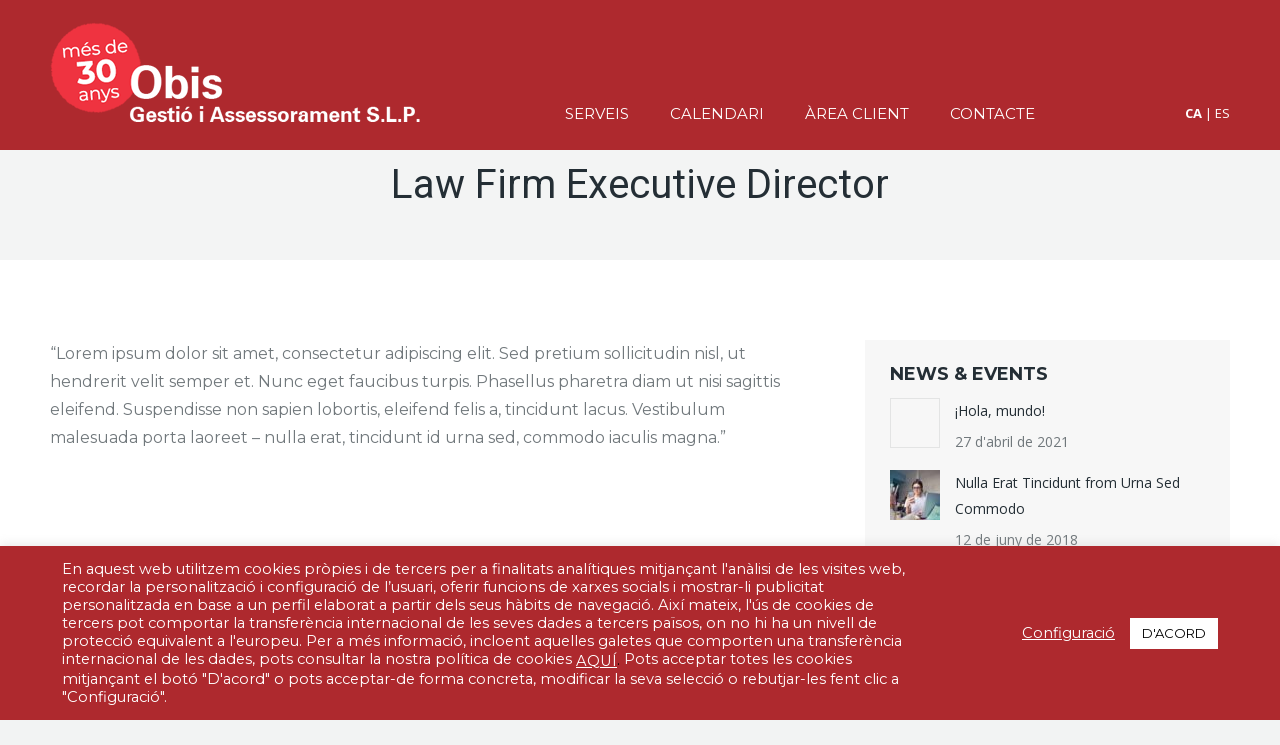

--- FILE ---
content_type: text/html; charset=UTF-8
request_url: https://www.gestoriaobis.com/dt_testimonials/law-firm-executive-director/
body_size: 20773
content:
<!DOCTYPE html>
<!--[if !(IE 6) | !(IE 7) | !(IE 8)  ]><!-->
<html dir="ltr" lang="ca" prefix="og: https://ogp.me/ns#" class="no-js">
<!--<![endif]-->
<head>
	<meta charset="UTF-8" />
		<meta name="viewport" content="width=device-width, initial-scale=1, maximum-scale=1, user-scalable=0">
		<meta name="theme-color" content="#ae292e"/>	<link rel="profile" href="https://gmpg.org/xfn/11" />
	<title>Law Firm Executive Director - Gestoria OBIS</title>
<link rel="alternate" hreflang="ca" href="https://www.gestoriaobis.com/dt_testimonials/law-firm-executive-director/" />
<link rel="alternate" hreflang="x-default" href="https://www.gestoriaobis.com/dt_testimonials/law-firm-executive-director/" />

		<!-- All in One SEO 4.9.3 - aioseo.com -->
	<meta name="description" content="“Lorem ipsum dolor sit amet, consectetur adipiscing elit. Sed pretium sollicitudin nisl, ut hendrerit velit semper et. Nunc eget faucibus turpis. Phasellus pharetra diam ut nisi sagittis eleifend. Suspendisse non sapien lobortis, eleifend felis a, tincidunt lacus. Vestibulum malesuada porta laoreet - nulla erat, tincidunt id urna sed, commodo iaculis magna.”" />
	<meta name="robots" content="max-image-preview:large" />
	<link rel="canonical" href="https://www.gestoriaobis.com/dt_testimonials/law-firm-executive-director/" />
	<meta name="generator" content="All in One SEO (AIOSEO) 4.9.3" />
		<meta property="og:locale" content="ca_ES" />
		<meta property="og:site_name" content="Gestoria OBIS - Otro sitio realizado con WordPress" />
		<meta property="og:type" content="article" />
		<meta property="og:title" content="Law Firm Executive Director - Gestoria OBIS" />
		<meta property="og:description" content="“Lorem ipsum dolor sit amet, consectetur adipiscing elit. Sed pretium sollicitudin nisl, ut hendrerit velit semper et. Nunc eget faucibus turpis. Phasellus pharetra diam ut nisi sagittis eleifend. Suspendisse non sapien lobortis, eleifend felis a, tincidunt lacus. Vestibulum malesuada porta laoreet - nulla erat, tincidunt id urna sed, commodo iaculis magna.”" />
		<meta property="og:url" content="https://www.gestoriaobis.com/dt_testimonials/law-firm-executive-director/" />
		<meta property="article:published_time" content="2014-03-18T17:40:56+00:00" />
		<meta property="article:modified_time" content="2014-03-18T17:40:56+00:00" />
		<meta name="twitter:card" content="summary_large_image" />
		<meta name="twitter:title" content="Law Firm Executive Director - Gestoria OBIS" />
		<meta name="twitter:description" content="“Lorem ipsum dolor sit amet, consectetur adipiscing elit. Sed pretium sollicitudin nisl, ut hendrerit velit semper et. Nunc eget faucibus turpis. Phasellus pharetra diam ut nisi sagittis eleifend. Suspendisse non sapien lobortis, eleifend felis a, tincidunt lacus. Vestibulum malesuada porta laoreet - nulla erat, tincidunt id urna sed, commodo iaculis magna.”" />
		<script type="application/ld+json" class="aioseo-schema">
			{"@context":"https:\/\/schema.org","@graph":[{"@type":"BreadcrumbList","@id":"https:\/\/www.gestoriaobis.com\/dt_testimonials\/law-firm-executive-director\/#breadcrumblist","itemListElement":[{"@type":"ListItem","@id":"https:\/\/www.gestoriaobis.com#listItem","position":1,"name":"Home","item":"https:\/\/www.gestoriaobis.com","nextItem":{"@type":"ListItem","@id":"https:\/\/www.gestoriaobis.com\/dt_testimonials\/#listItem","name":"Testimonials"}},{"@type":"ListItem","@id":"https:\/\/www.gestoriaobis.com\/dt_testimonials\/#listItem","position":2,"name":"Testimonials","item":"https:\/\/www.gestoriaobis.com\/dt_testimonials\/","nextItem":{"@type":"ListItem","@id":"https:\/\/www.gestoriaobis.com\/dt_testimonials_category\/homepage\/#listItem","name":"homepage"},"previousItem":{"@type":"ListItem","@id":"https:\/\/www.gestoriaobis.com#listItem","name":"Home"}},{"@type":"ListItem","@id":"https:\/\/www.gestoriaobis.com\/dt_testimonials_category\/homepage\/#listItem","position":3,"name":"homepage","item":"https:\/\/www.gestoriaobis.com\/dt_testimonials_category\/homepage\/","nextItem":{"@type":"ListItem","@id":"https:\/\/www.gestoriaobis.com\/dt_testimonials\/law-firm-executive-director\/#listItem","name":"Law Firm Executive Director"},"previousItem":{"@type":"ListItem","@id":"https:\/\/www.gestoriaobis.com\/dt_testimonials\/#listItem","name":"Testimonials"}},{"@type":"ListItem","@id":"https:\/\/www.gestoriaobis.com\/dt_testimonials\/law-firm-executive-director\/#listItem","position":4,"name":"Law Firm Executive Director","previousItem":{"@type":"ListItem","@id":"https:\/\/www.gestoriaobis.com\/dt_testimonials_category\/homepage\/#listItem","name":"homepage"}}]},{"@type":"Organization","@id":"https:\/\/www.gestoriaobis.com\/#organization","name":"Gestoria OBIS","description":"Otro sitio realizado con WordPress","url":"https:\/\/www.gestoriaobis.com\/"},{"@type":"WebPage","@id":"https:\/\/www.gestoriaobis.com\/dt_testimonials\/law-firm-executive-director\/#webpage","url":"https:\/\/www.gestoriaobis.com\/dt_testimonials\/law-firm-executive-director\/","name":"Law Firm Executive Director - Gestoria OBIS","description":"\u201cLorem ipsum dolor sit amet, consectetur adipiscing elit. Sed pretium sollicitudin nisl, ut hendrerit velit semper et. Nunc eget faucibus turpis. Phasellus pharetra diam ut nisi sagittis eleifend. Suspendisse non sapien lobortis, eleifend felis a, tincidunt lacus. Vestibulum malesuada porta laoreet - nulla erat, tincidunt id urna sed, commodo iaculis magna.\u201d","inLanguage":"ca","isPartOf":{"@id":"https:\/\/www.gestoriaobis.com\/#website"},"breadcrumb":{"@id":"https:\/\/www.gestoriaobis.com\/dt_testimonials\/law-firm-executive-director\/#breadcrumblist"},"datePublished":"2014-03-18T17:40:56+00:00","dateModified":"2014-03-18T17:40:56+00:00"},{"@type":"WebSite","@id":"https:\/\/www.gestoriaobis.com\/#website","url":"https:\/\/www.gestoriaobis.com\/","name":"Gestoria OBIS","description":"Otro sitio realizado con WordPress","inLanguage":"ca","publisher":{"@id":"https:\/\/www.gestoriaobis.com\/#organization"}}]}
		</script>
		<!-- All in One SEO -->

<link rel='dns-prefetch' href='//fonts.googleapis.com' />
<link rel="alternate" type="application/rss+xml" title="Gestoria OBIS &raquo; Canal d&#039;informació" href="https://www.gestoriaobis.com/feed/" />
<link rel="alternate" type="application/rss+xml" title="Gestoria OBIS &raquo; Canal dels comentaris" href="https://www.gestoriaobis.com/comments/feed/" />
<link rel="alternate" title="oEmbed (JSON)" type="application/json+oembed" href="https://www.gestoriaobis.com/wp-json/oembed/1.0/embed?url=https%3A%2F%2Fwww.gestoriaobis.com%2Fdt_testimonials%2Flaw-firm-executive-director%2F" />
<link rel="alternate" title="oEmbed (XML)" type="text/xml+oembed" href="https://www.gestoriaobis.com/wp-json/oembed/1.0/embed?url=https%3A%2F%2Fwww.gestoriaobis.com%2Fdt_testimonials%2Flaw-firm-executive-director%2F&#038;format=xml" />
		<!-- This site uses the Google Analytics by MonsterInsights plugin v9.6.0 - Using Analytics tracking - https://www.monsterinsights.com/ -->
							<script src="//www.googletagmanager.com/gtag/js?id=G-43CDZCH064"  data-cfasync="false" data-wpfc-render="false" async></script>
			<script type="text/plain" data-cli-class="cli-blocker-script"  data-cli-script-type="analytics" data-cli-block="true"  data-cli-element-position="head" data-cfasync="false" data-wpfc-render="false">
				var mi_version = '9.6.0';
				var mi_track_user = true;
				var mi_no_track_reason = '';
								var MonsterInsightsDefaultLocations = {"page_location":"https:\/\/www.gestoriaobis.com\/dt_testimonials\/law-firm-executive-director\/"};
								if ( typeof MonsterInsightsPrivacyGuardFilter === 'function' ) {
					var MonsterInsightsLocations = (typeof MonsterInsightsExcludeQuery === 'object') ? MonsterInsightsPrivacyGuardFilter( MonsterInsightsExcludeQuery ) : MonsterInsightsPrivacyGuardFilter( MonsterInsightsDefaultLocations );
				} else {
					var MonsterInsightsLocations = (typeof MonsterInsightsExcludeQuery === 'object') ? MonsterInsightsExcludeQuery : MonsterInsightsDefaultLocations;
				}

								var disableStrs = [
										'ga-disable-G-43CDZCH064',
									];

				/* Function to detect opted out users */
				function __gtagTrackerIsOptedOut() {
					for (var index = 0; index < disableStrs.length; index++) {
						if (document.cookie.indexOf(disableStrs[index] + '=true') > -1) {
							return true;
						}
					}

					return false;
				}

				/* Disable tracking if the opt-out cookie exists. */
				if (__gtagTrackerIsOptedOut()) {
					for (var index = 0; index < disableStrs.length; index++) {
						window[disableStrs[index]] = true;
					}
				}

				/* Opt-out function */
				function __gtagTrackerOptout() {
					for (var index = 0; index < disableStrs.length; index++) {
						document.cookie = disableStrs[index] + '=true; expires=Thu, 31 Dec 2099 23:59:59 UTC; path=/';
						window[disableStrs[index]] = true;
					}
				}

				if ('undefined' === typeof gaOptout) {
					function gaOptout() {
						__gtagTrackerOptout();
					}
				}
								window.dataLayer = window.dataLayer || [];

				window.MonsterInsightsDualTracker = {
					helpers: {},
					trackers: {},
				};
				if (mi_track_user) {
					function __gtagDataLayer() {
						dataLayer.push(arguments);
					}

					function __gtagTracker(type, name, parameters) {
						if (!parameters) {
							parameters = {};
						}

						if (parameters.send_to) {
							__gtagDataLayer.apply(null, arguments);
							return;
						}

						if (type === 'event') {
														parameters.send_to = monsterinsights_frontend.v4_id;
							var hookName = name;
							if (typeof parameters['event_category'] !== 'undefined') {
								hookName = parameters['event_category'] + ':' + name;
							}

							if (typeof MonsterInsightsDualTracker.trackers[hookName] !== 'undefined') {
								MonsterInsightsDualTracker.trackers[hookName](parameters);
							} else {
								__gtagDataLayer('event', name, parameters);
							}
							
						} else {
							__gtagDataLayer.apply(null, arguments);
						}
					}

					__gtagTracker('js', new Date());
					__gtagTracker('set', {
						'developer_id.dZGIzZG': true,
											});
					if ( MonsterInsightsLocations.page_location ) {
						__gtagTracker('set', MonsterInsightsLocations);
					}
										__gtagTracker('config', 'G-43CDZCH064', {"forceSSL":"true","link_attribution":"true"} );
															window.gtag = __gtagTracker;										(function () {
						/* https://developers.google.com/analytics/devguides/collection/analyticsjs/ */
						/* ga and __gaTracker compatibility shim. */
						var noopfn = function () {
							return null;
						};
						var newtracker = function () {
							return new Tracker();
						};
						var Tracker = function () {
							return null;
						};
						var p = Tracker.prototype;
						p.get = noopfn;
						p.set = noopfn;
						p.send = function () {
							var args = Array.prototype.slice.call(arguments);
							args.unshift('send');
							__gaTracker.apply(null, args);
						};
						var __gaTracker = function () {
							var len = arguments.length;
							if (len === 0) {
								return;
							}
							var f = arguments[len - 1];
							if (typeof f !== 'object' || f === null || typeof f.hitCallback !== 'function') {
								if ('send' === arguments[0]) {
									var hitConverted, hitObject = false, action;
									if ('event' === arguments[1]) {
										if ('undefined' !== typeof arguments[3]) {
											hitObject = {
												'eventAction': arguments[3],
												'eventCategory': arguments[2],
												'eventLabel': arguments[4],
												'value': arguments[5] ? arguments[5] : 1,
											}
										}
									}
									if ('pageview' === arguments[1]) {
										if ('undefined' !== typeof arguments[2]) {
											hitObject = {
												'eventAction': 'page_view',
												'page_path': arguments[2],
											}
										}
									}
									if (typeof arguments[2] === 'object') {
										hitObject = arguments[2];
									}
									if (typeof arguments[5] === 'object') {
										Object.assign(hitObject, arguments[5]);
									}
									if ('undefined' !== typeof arguments[1].hitType) {
										hitObject = arguments[1];
										if ('pageview' === hitObject.hitType) {
											hitObject.eventAction = 'page_view';
										}
									}
									if (hitObject) {
										action = 'timing' === arguments[1].hitType ? 'timing_complete' : hitObject.eventAction;
										hitConverted = mapArgs(hitObject);
										__gtagTracker('event', action, hitConverted);
									}
								}
								return;
							}

							function mapArgs(args) {
								var arg, hit = {};
								var gaMap = {
									'eventCategory': 'event_category',
									'eventAction': 'event_action',
									'eventLabel': 'event_label',
									'eventValue': 'event_value',
									'nonInteraction': 'non_interaction',
									'timingCategory': 'event_category',
									'timingVar': 'name',
									'timingValue': 'value',
									'timingLabel': 'event_label',
									'page': 'page_path',
									'location': 'page_location',
									'title': 'page_title',
									'referrer' : 'page_referrer',
								};
								for (arg in args) {
																		if (!(!args.hasOwnProperty(arg) || !gaMap.hasOwnProperty(arg))) {
										hit[gaMap[arg]] = args[arg];
									} else {
										hit[arg] = args[arg];
									}
								}
								return hit;
							}

							try {
								f.hitCallback();
							} catch (ex) {
							}
						};
						__gaTracker.create = newtracker;
						__gaTracker.getByName = newtracker;
						__gaTracker.getAll = function () {
							return [];
						};
						__gaTracker.remove = noopfn;
						__gaTracker.loaded = true;
						window['__gaTracker'] = __gaTracker;
					})();
									} else {
										console.log("");
					(function () {
						function __gtagTracker() {
							return null;
						}

						window['__gtagTracker'] = __gtagTracker;
						window['gtag'] = __gtagTracker;
					})();
									}
			</script>
				<!-- / Google Analytics by MonsterInsights -->
		<style id='wp-img-auto-sizes-contain-inline-css'>
img:is([sizes=auto i],[sizes^="auto," i]){contain-intrinsic-size:3000px 1500px}
/*# sourceURL=wp-img-auto-sizes-contain-inline-css */
</style>
<style id='wp-emoji-styles-inline-css'>

	img.wp-smiley, img.emoji {
		display: inline !important;
		border: none !important;
		box-shadow: none !important;
		height: 1em !important;
		width: 1em !important;
		margin: 0 0.07em !important;
		vertical-align: -0.1em !important;
		background: none !important;
		padding: 0 !important;
	}
/*# sourceURL=wp-emoji-styles-inline-css */
</style>
<link rel='stylesheet' id='wp-block-library-css' href='https://www.gestoriaobis.com/wp-includes/css/dist/block-library/style.min.css?ver=6.9' media='all' />
<style id='wp-block-paragraph-inline-css'>
.is-small-text{font-size:.875em}.is-regular-text{font-size:1em}.is-large-text{font-size:2.25em}.is-larger-text{font-size:3em}.has-drop-cap:not(:focus):first-letter{float:left;font-size:8.4em;font-style:normal;font-weight:100;line-height:.68;margin:.05em .1em 0 0;text-transform:uppercase}body.rtl .has-drop-cap:not(:focus):first-letter{float:none;margin-left:.1em}p.has-drop-cap.has-background{overflow:hidden}:root :where(p.has-background){padding:1.25em 2.375em}:where(p.has-text-color:not(.has-link-color)) a{color:inherit}p.has-text-align-left[style*="writing-mode:vertical-lr"],p.has-text-align-right[style*="writing-mode:vertical-rl"]{rotate:180deg}
/*# sourceURL=https://www.gestoriaobis.com/wp-includes/blocks/paragraph/style.min.css */
</style>
<style id='global-styles-inline-css'>
:root{--wp--preset--aspect-ratio--square: 1;--wp--preset--aspect-ratio--4-3: 4/3;--wp--preset--aspect-ratio--3-4: 3/4;--wp--preset--aspect-ratio--3-2: 3/2;--wp--preset--aspect-ratio--2-3: 2/3;--wp--preset--aspect-ratio--16-9: 16/9;--wp--preset--aspect-ratio--9-16: 9/16;--wp--preset--color--black: #000000;--wp--preset--color--cyan-bluish-gray: #abb8c3;--wp--preset--color--white: #FFF;--wp--preset--color--pale-pink: #f78da7;--wp--preset--color--vivid-red: #cf2e2e;--wp--preset--color--luminous-vivid-orange: #ff6900;--wp--preset--color--luminous-vivid-amber: #fcb900;--wp--preset--color--light-green-cyan: #7bdcb5;--wp--preset--color--vivid-green-cyan: #00d084;--wp--preset--color--pale-cyan-blue: #8ed1fc;--wp--preset--color--vivid-cyan-blue: #0693e3;--wp--preset--color--vivid-purple: #9b51e0;--wp--preset--color--accent: #ae292e;--wp--preset--color--dark-gray: #111;--wp--preset--color--light-gray: #767676;--wp--preset--gradient--vivid-cyan-blue-to-vivid-purple: linear-gradient(135deg,rgb(6,147,227) 0%,rgb(155,81,224) 100%);--wp--preset--gradient--light-green-cyan-to-vivid-green-cyan: linear-gradient(135deg,rgb(122,220,180) 0%,rgb(0,208,130) 100%);--wp--preset--gradient--luminous-vivid-amber-to-luminous-vivid-orange: linear-gradient(135deg,rgb(252,185,0) 0%,rgb(255,105,0) 100%);--wp--preset--gradient--luminous-vivid-orange-to-vivid-red: linear-gradient(135deg,rgb(255,105,0) 0%,rgb(207,46,46) 100%);--wp--preset--gradient--very-light-gray-to-cyan-bluish-gray: linear-gradient(135deg,rgb(238,238,238) 0%,rgb(169,184,195) 100%);--wp--preset--gradient--cool-to-warm-spectrum: linear-gradient(135deg,rgb(74,234,220) 0%,rgb(151,120,209) 20%,rgb(207,42,186) 40%,rgb(238,44,130) 60%,rgb(251,105,98) 80%,rgb(254,248,76) 100%);--wp--preset--gradient--blush-light-purple: linear-gradient(135deg,rgb(255,206,236) 0%,rgb(152,150,240) 100%);--wp--preset--gradient--blush-bordeaux: linear-gradient(135deg,rgb(254,205,165) 0%,rgb(254,45,45) 50%,rgb(107,0,62) 100%);--wp--preset--gradient--luminous-dusk: linear-gradient(135deg,rgb(255,203,112) 0%,rgb(199,81,192) 50%,rgb(65,88,208) 100%);--wp--preset--gradient--pale-ocean: linear-gradient(135deg,rgb(255,245,203) 0%,rgb(182,227,212) 50%,rgb(51,167,181) 100%);--wp--preset--gradient--electric-grass: linear-gradient(135deg,rgb(202,248,128) 0%,rgb(113,206,126) 100%);--wp--preset--gradient--midnight: linear-gradient(135deg,rgb(2,3,129) 0%,rgb(40,116,252) 100%);--wp--preset--font-size--small: 13px;--wp--preset--font-size--medium: 20px;--wp--preset--font-size--large: 36px;--wp--preset--font-size--x-large: 42px;--wp--preset--spacing--20: 0.44rem;--wp--preset--spacing--30: 0.67rem;--wp--preset--spacing--40: 1rem;--wp--preset--spacing--50: 1.5rem;--wp--preset--spacing--60: 2.25rem;--wp--preset--spacing--70: 3.38rem;--wp--preset--spacing--80: 5.06rem;--wp--preset--shadow--natural: 6px 6px 9px rgba(0, 0, 0, 0.2);--wp--preset--shadow--deep: 12px 12px 50px rgba(0, 0, 0, 0.4);--wp--preset--shadow--sharp: 6px 6px 0px rgba(0, 0, 0, 0.2);--wp--preset--shadow--outlined: 6px 6px 0px -3px rgb(255, 255, 255), 6px 6px rgb(0, 0, 0);--wp--preset--shadow--crisp: 6px 6px 0px rgb(0, 0, 0);}:where(.is-layout-flex){gap: 0.5em;}:where(.is-layout-grid){gap: 0.5em;}body .is-layout-flex{display: flex;}.is-layout-flex{flex-wrap: wrap;align-items: center;}.is-layout-flex > :is(*, div){margin: 0;}body .is-layout-grid{display: grid;}.is-layout-grid > :is(*, div){margin: 0;}:where(.wp-block-columns.is-layout-flex){gap: 2em;}:where(.wp-block-columns.is-layout-grid){gap: 2em;}:where(.wp-block-post-template.is-layout-flex){gap: 1.25em;}:where(.wp-block-post-template.is-layout-grid){gap: 1.25em;}.has-black-color{color: var(--wp--preset--color--black) !important;}.has-cyan-bluish-gray-color{color: var(--wp--preset--color--cyan-bluish-gray) !important;}.has-white-color{color: var(--wp--preset--color--white) !important;}.has-pale-pink-color{color: var(--wp--preset--color--pale-pink) !important;}.has-vivid-red-color{color: var(--wp--preset--color--vivid-red) !important;}.has-luminous-vivid-orange-color{color: var(--wp--preset--color--luminous-vivid-orange) !important;}.has-luminous-vivid-amber-color{color: var(--wp--preset--color--luminous-vivid-amber) !important;}.has-light-green-cyan-color{color: var(--wp--preset--color--light-green-cyan) !important;}.has-vivid-green-cyan-color{color: var(--wp--preset--color--vivid-green-cyan) !important;}.has-pale-cyan-blue-color{color: var(--wp--preset--color--pale-cyan-blue) !important;}.has-vivid-cyan-blue-color{color: var(--wp--preset--color--vivid-cyan-blue) !important;}.has-vivid-purple-color{color: var(--wp--preset--color--vivid-purple) !important;}.has-black-background-color{background-color: var(--wp--preset--color--black) !important;}.has-cyan-bluish-gray-background-color{background-color: var(--wp--preset--color--cyan-bluish-gray) !important;}.has-white-background-color{background-color: var(--wp--preset--color--white) !important;}.has-pale-pink-background-color{background-color: var(--wp--preset--color--pale-pink) !important;}.has-vivid-red-background-color{background-color: var(--wp--preset--color--vivid-red) !important;}.has-luminous-vivid-orange-background-color{background-color: var(--wp--preset--color--luminous-vivid-orange) !important;}.has-luminous-vivid-amber-background-color{background-color: var(--wp--preset--color--luminous-vivid-amber) !important;}.has-light-green-cyan-background-color{background-color: var(--wp--preset--color--light-green-cyan) !important;}.has-vivid-green-cyan-background-color{background-color: var(--wp--preset--color--vivid-green-cyan) !important;}.has-pale-cyan-blue-background-color{background-color: var(--wp--preset--color--pale-cyan-blue) !important;}.has-vivid-cyan-blue-background-color{background-color: var(--wp--preset--color--vivid-cyan-blue) !important;}.has-vivid-purple-background-color{background-color: var(--wp--preset--color--vivid-purple) !important;}.has-black-border-color{border-color: var(--wp--preset--color--black) !important;}.has-cyan-bluish-gray-border-color{border-color: var(--wp--preset--color--cyan-bluish-gray) !important;}.has-white-border-color{border-color: var(--wp--preset--color--white) !important;}.has-pale-pink-border-color{border-color: var(--wp--preset--color--pale-pink) !important;}.has-vivid-red-border-color{border-color: var(--wp--preset--color--vivid-red) !important;}.has-luminous-vivid-orange-border-color{border-color: var(--wp--preset--color--luminous-vivid-orange) !important;}.has-luminous-vivid-amber-border-color{border-color: var(--wp--preset--color--luminous-vivid-amber) !important;}.has-light-green-cyan-border-color{border-color: var(--wp--preset--color--light-green-cyan) !important;}.has-vivid-green-cyan-border-color{border-color: var(--wp--preset--color--vivid-green-cyan) !important;}.has-pale-cyan-blue-border-color{border-color: var(--wp--preset--color--pale-cyan-blue) !important;}.has-vivid-cyan-blue-border-color{border-color: var(--wp--preset--color--vivid-cyan-blue) !important;}.has-vivid-purple-border-color{border-color: var(--wp--preset--color--vivid-purple) !important;}.has-vivid-cyan-blue-to-vivid-purple-gradient-background{background: var(--wp--preset--gradient--vivid-cyan-blue-to-vivid-purple) !important;}.has-light-green-cyan-to-vivid-green-cyan-gradient-background{background: var(--wp--preset--gradient--light-green-cyan-to-vivid-green-cyan) !important;}.has-luminous-vivid-amber-to-luminous-vivid-orange-gradient-background{background: var(--wp--preset--gradient--luminous-vivid-amber-to-luminous-vivid-orange) !important;}.has-luminous-vivid-orange-to-vivid-red-gradient-background{background: var(--wp--preset--gradient--luminous-vivid-orange-to-vivid-red) !important;}.has-very-light-gray-to-cyan-bluish-gray-gradient-background{background: var(--wp--preset--gradient--very-light-gray-to-cyan-bluish-gray) !important;}.has-cool-to-warm-spectrum-gradient-background{background: var(--wp--preset--gradient--cool-to-warm-spectrum) !important;}.has-blush-light-purple-gradient-background{background: var(--wp--preset--gradient--blush-light-purple) !important;}.has-blush-bordeaux-gradient-background{background: var(--wp--preset--gradient--blush-bordeaux) !important;}.has-luminous-dusk-gradient-background{background: var(--wp--preset--gradient--luminous-dusk) !important;}.has-pale-ocean-gradient-background{background: var(--wp--preset--gradient--pale-ocean) !important;}.has-electric-grass-gradient-background{background: var(--wp--preset--gradient--electric-grass) !important;}.has-midnight-gradient-background{background: var(--wp--preset--gradient--midnight) !important;}.has-small-font-size{font-size: var(--wp--preset--font-size--small) !important;}.has-medium-font-size{font-size: var(--wp--preset--font-size--medium) !important;}.has-large-font-size{font-size: var(--wp--preset--font-size--large) !important;}.has-x-large-font-size{font-size: var(--wp--preset--font-size--x-large) !important;}
/*# sourceURL=global-styles-inline-css */
</style>

<style id='classic-theme-styles-inline-css'>
/*! This file is auto-generated */
.wp-block-button__link{color:#fff;background-color:#32373c;border-radius:9999px;box-shadow:none;text-decoration:none;padding:calc(.667em + 2px) calc(1.333em + 2px);font-size:1.125em}.wp-block-file__button{background:#32373c;color:#fff;text-decoration:none}
/*# sourceURL=/wp-includes/css/classic-themes.min.css */
</style>
<link rel='stylesheet' id='contact-form-7-css' href='https://www.gestoriaobis.com/wp-content/plugins/contact-form-7/includes/css/styles.css?ver=6.0.6' media='all' />
<link rel='stylesheet' id='cookie-law-info-css' href='https://www.gestoriaobis.com/wp-content/plugins/cookie-law-info/legacy/public/css/cookie-law-info-public.css?ver=3.2.10' media='all' />
<link rel='stylesheet' id='cookie-law-info-gdpr-css' href='https://www.gestoriaobis.com/wp-content/plugins/cookie-law-info/legacy/public/css/cookie-law-info-gdpr.css?ver=3.2.10' media='all' />
<link rel='stylesheet' id='qtip2css-css' href='https://www.gestoriaobis.com/wp-content/plugins/tooltips-pro/js/qtip3/jquery.qtip.min.css?ver=6.9' media='all' />
<link rel='stylesheet' id='tooltipscss-css' href='https://www.gestoriaobis.com/wp-content/plugins/tooltips-pro/tooltips.css?ver=6.9' media='all' />
<link rel='stylesheet' id='directorycss-css' href='https://www.gestoriaobis.com/wp-content/plugins/tooltips-pro/js/jdirectory/directory.min.css?ver=6.9' media='all' />
<link rel='stylesheet' id='directorytemplates-css' href='https://www.gestoriaobis.com/wp-content/plugins/tooltips-pro/js/jdirectory/templates/glossary-blue.css?ver=6.9' media='all' />
<link rel='stylesheet' id='the7-font-css' href='https://www.gestoriaobis.com/wp-content/themes/dt-the7/fonts/icomoon-the7-font/icomoon-the7-font.min.css?ver=12.5.2' media='all' />
<link rel='stylesheet' id='the7-awesome-fonts-css' href='https://www.gestoriaobis.com/wp-content/themes/dt-the7/fonts/FontAwesome/css/all.min.css?ver=12.5.2' media='all' />
<link rel='stylesheet' id='the7-icomoon-fontawesome-16x16-css' href='https://www.gestoriaobis.com/wp-content/uploads/smile_fonts/icomoon-fontawesome-16x16/icomoon-fontawesome-16x16.css?ver=6.9' media='all' />
<link rel='stylesheet' id='dt-web-fonts-css' href='https://fonts.googleapis.com/css?family=Roboto:400,500,600,700%7COpen+Sans:400,600,700%7CRoboto+Condensed:400,600,700%7CMontserrat:400,600,700,900' media='all' />
<link rel='stylesheet' id='dt-main-css' href='https://www.gestoriaobis.com/wp-content/themes/dt-the7/css/main.min.css?ver=12.5.2' media='all' />
<style id='dt-main-inline-css'>
body #load {
  display: block;
  height: 100%;
  overflow: hidden;
  position: fixed;
  width: 100%;
  z-index: 9901;
  opacity: 1;
  visibility: visible;
  transition: all .35s ease-out;
}
.load-wrap {
  width: 100%;
  height: 100%;
  background-position: center center;
  background-repeat: no-repeat;
  text-align: center;
  display: -ms-flexbox;
  display: -ms-flex;
  display: flex;
  -ms-align-items: center;
  -ms-flex-align: center;
  align-items: center;
  -ms-flex-flow: column wrap;
  flex-flow: column wrap;
  -ms-flex-pack: center;
  -ms-justify-content: center;
  justify-content: center;
}
.load-wrap > svg {
  position: absolute;
  top: 50%;
  left: 50%;
  transform: translate(-50%,-50%);
}
#load {
  background: var(--the7-elementor-beautiful-loading-bg,#ffffff);
  --the7-beautiful-spinner-color2: var(--the7-beautiful-spinner-color,#ae292e);
}

/*# sourceURL=dt-main-inline-css */
</style>
<link rel='stylesheet' id='the7-custom-scrollbar-css' href='https://www.gestoriaobis.com/wp-content/themes/dt-the7/lib/custom-scrollbar/custom-scrollbar.min.css?ver=12.5.2' media='all' />
<link rel='stylesheet' id='the7-wpbakery-css' href='https://www.gestoriaobis.com/wp-content/themes/dt-the7/css/wpbakery.min.css?ver=12.5.2' media='all' />
<link rel='stylesheet' id='the7-core-css' href='https://www.gestoriaobis.com/wp-content/plugins/dt-the7-core/assets/css/post-type.min.css?ver=2.7.10' media='all' />
<link rel='stylesheet' id='the7-css-vars-css' href='https://www.gestoriaobis.com/wp-content/uploads/the7-css/css-vars.css?ver=d1d4aa715735' media='all' />
<link rel='stylesheet' id='dt-custom-css' href='https://www.gestoriaobis.com/wp-content/uploads/the7-css/custom.css?ver=d1d4aa715735' media='all' />
<link rel='stylesheet' id='dt-media-css' href='https://www.gestoriaobis.com/wp-content/uploads/the7-css/media.css?ver=d1d4aa715735' media='all' />
<link rel='stylesheet' id='the7-mega-menu-css' href='https://www.gestoriaobis.com/wp-content/uploads/the7-css/mega-menu.css?ver=d1d4aa715735' media='all' />
<link rel='stylesheet' id='the7-elements-albums-portfolio-css' href='https://www.gestoriaobis.com/wp-content/uploads/the7-css/the7-elements-albums-portfolio.css?ver=d1d4aa715735' media='all' />
<link rel='stylesheet' id='the7-elements-css' href='https://www.gestoriaobis.com/wp-content/uploads/the7-css/post-type-dynamic.css?ver=d1d4aa715735' media='all' />
<link rel='stylesheet' id='style-css' href='https://www.gestoriaobis.com/wp-content/themes/dt-the7-child/style.css?ver=12.5.2' media='all' />
<script src="https://www.gestoriaobis.com/wp-includes/js/jquery/jquery.min.js?ver=3.7.1" id="jquery-core-js"></script>
<script src="https://www.gestoriaobis.com/wp-includes/js/jquery/jquery-migrate.min.js?ver=3.4.1" id="jquery-migrate-js"></script>
<script id="wpml-cookie-js-extra">
var wpml_cookies = {"wp-wpml_current_language":{"value":"ca","expires":1,"path":"/"}};
var wpml_cookies = {"wp-wpml_current_language":{"value":"ca","expires":1,"path":"/"}};
//# sourceURL=wpml-cookie-js-extra
</script>
<script src="https://www.gestoriaobis.com/wp-content/plugins/sitepress-multilingual-cms/res/js/cookies/language-cookie.js?ver=476000" id="wpml-cookie-js" defer data-wp-strategy="defer"></script>
<script type="text/plain" data-cli-class="cli-blocker-script"  data-cli-script-type="analytics" data-cli-block="true"  data-cli-element-position="head" src="https://www.gestoriaobis.com/wp-content/plugins/google-analytics-for-wordpress/assets/js/frontend-gtag.min.js?ver=9.6.0" id="monsterinsights-frontend-script-js" async data-wp-strategy="async"></script>
<script data-cfasync="false" data-wpfc-render="false" id='monsterinsights-frontend-script-js-extra'>var monsterinsights_frontend = {"js_events_tracking":"true","download_extensions":"doc,pdf,ppt,zip,xls,docx,pptx,xlsx","inbound_paths":"[{\"path\":\"\\\/go\\\/\",\"label\":\"affiliate\"},{\"path\":\"\\\/recommend\\\/\",\"label\":\"affiliate\"}]","home_url":"https:\/\/www.gestoriaobis.com","hash_tracking":"false","v4_id":"G-43CDZCH064"};</script>
<script id="cookie-law-info-js-extra">
var Cli_Data = {"nn_cookie_ids":[],"cookielist":[],"non_necessary_cookies":[],"ccpaEnabled":"","ccpaRegionBased":"","ccpaBarEnabled":"","strictlyEnabled":["necessary","obligatoire"],"ccpaType":"gdpr","js_blocking":"1","custom_integration":"","triggerDomRefresh":"","secure_cookies":""};
var cli_cookiebar_settings = {"animate_speed_hide":"500","animate_speed_show":"500","background":"#ae292e","border":"#b1a6a6c2","border_on":"","button_1_button_colour":"#ffffff","button_1_button_hover":"#cccccc","button_1_link_colour":"#000000","button_1_as_button":"1","button_1_new_win":"","button_2_button_colour":"#333","button_2_button_hover":"#292929","button_2_link_colour":"#444","button_2_as_button":"","button_2_hidebar":"","button_3_button_colour":"#dedfe0","button_3_button_hover":"#b2b2b3","button_3_link_colour":"#000000","button_3_as_button":"1","button_3_new_win":"","button_4_button_colour":"#dedfe0","button_4_button_hover":"#b2b2b3","button_4_link_colour":"#ffffff","button_4_as_button":"","button_7_button_colour":"#ffffff","button_7_button_hover":"#cccccc","button_7_link_colour":"#000000","button_7_as_button":"1","button_7_new_win":"","font_family":"inherit","header_fix":"","notify_animate_hide":"1","notify_animate_show":"","notify_div_id":"#cookie-law-info-bar","notify_position_horizontal":"right","notify_position_vertical":"bottom","scroll_close":"","scroll_close_reload":"","accept_close_reload":"","reject_close_reload":"","showagain_tab":"","showagain_background":"#fff","showagain_border":"#000","showagain_div_id":"#cookie-law-info-again","showagain_x_position":"100px","text":"#ffffff","show_once_yn":"","show_once":"10000","logging_on":"","as_popup":"","popup_overlay":"1","bar_heading_text":"","cookie_bar_as":"banner","popup_showagain_position":"bottom-right","widget_position":"left"};
var log_object = {"ajax_url":"https://www.gestoriaobis.com/wp-admin/admin-ajax.php"};
//# sourceURL=cookie-law-info-js-extra
</script>
<script src="https://www.gestoriaobis.com/wp-content/plugins/cookie-law-info/legacy/public/js/cookie-law-info-public.js?ver=3.2.10" id="cookie-law-info-js"></script>
<script src="https://www.gestoriaobis.com/wp-content/plugins/tooltips-pro/js/imagesloaded.pkgd.min.js?ver=6.9" id="imagesloadedjs-js"></script>
<script src="https://www.gestoriaobis.com/wp-content/plugins/tooltips-pro/js/qtip3/jquery.qtip.js?ver=6.9" id="qtip2js-js"></script>
<script src="https://www.gestoriaobis.com/wp-content/plugins/tooltips-pro/js/jdirectory/jquery.directory.js?ver=6.9" id="directoryjs-js"></script>
<script id="dt-above-fold-js-extra">
var dtLocal = {"themeUrl":"https://www.gestoriaobis.com/wp-content/themes/dt-the7","passText":"To view this protected post, enter the password below:","moreButtonText":{"loading":"Loading...","loadMore":"Load more"},"postID":"230","ajaxurl":"https://www.gestoriaobis.com/wp-admin/admin-ajax.php","REST":{"baseUrl":"https://www.gestoriaobis.com/wp-json/the7/v1","endpoints":{"sendMail":"/send-mail"}},"contactMessages":{"required":"One or more fields have an error. Please check and try again.","terms":"Please accept the privacy policy.","fillTheCaptchaError":"Please, fill the captcha."},"captchaSiteKey":"","ajaxNonce":"e9fc9f57eb","pageData":"","themeSettings":{"smoothScroll":"off","lazyLoading":false,"desktopHeader":{"height":110},"ToggleCaptionEnabled":"disabled","ToggleCaption":"Navigation","floatingHeader":{"showAfter":120,"showMenu":true,"height":70,"logo":{"showLogo":true,"html":"\u003Cimg class=\" preload-me\" src=\"https://www.gestoriaobis.com/wp-content/uploads/2021/04/logomobile.png\" srcset=\"https://www.gestoriaobis.com/wp-content/uploads/2021/04/logomobile.png 196w, https://www.gestoriaobis.com/wp-content/uploads/2021/04/logomobile.png 196w\" width=\"196\" height=\"55\"   sizes=\"196px\" alt=\"Gestoria OBIS\" /\u003E","url":"https://www.gestoriaobis.com/"}},"topLine":{"floatingTopLine":{"logo":{"showLogo":false,"html":""}}},"mobileHeader":{"firstSwitchPoint":992,"secondSwitchPoint":400,"firstSwitchPointHeight":64,"secondSwitchPointHeight":64,"mobileToggleCaptionEnabled":"disabled","mobileToggleCaption":"Men\u00fa"},"stickyMobileHeaderFirstSwitch":{"logo":{"html":"\u003Cimg class=\" preload-me\" src=\"https://www.gestoriaobis.com/wp-content/uploads/2021/04/logomobile.png\" srcset=\"https://www.gestoriaobis.com/wp-content/uploads/2021/04/logomobile.png 196w, https://www.gestoriaobis.com/wp-content/uploads/2021/04/logomobile.png 196w\" width=\"196\" height=\"55\"   sizes=\"196px\" alt=\"Gestoria OBIS\" /\u003E"}},"stickyMobileHeaderSecondSwitch":{"logo":{"html":"\u003Cimg class=\" preload-me\" src=\"https://www.gestoriaobis.com/wp-content/uploads/2021/04/logomobile.png\" srcset=\"https://www.gestoriaobis.com/wp-content/uploads/2021/04/logomobile.png 196w, https://www.gestoriaobis.com/wp-content/uploads/2021/04/logomobile.png 196w\" width=\"196\" height=\"55\"   sizes=\"196px\" alt=\"Gestoria OBIS\" /\u003E"}},"sidebar":{"switchPoint":900},"boxedWidth":"1280px"},"VCMobileScreenWidth":"778"};
var dtShare = {"shareButtonText":{"facebook":"Share on Facebook","twitter":"Share on X","pinterest":"Pin it","linkedin":"Share on Linkedin","whatsapp":"Share on Whatsapp"},"overlayOpacity":"85"};
//# sourceURL=dt-above-fold-js-extra
</script>
<script src="https://www.gestoriaobis.com/wp-content/themes/dt-the7/js/above-the-fold.min.js?ver=12.5.2" id="dt-above-fold-js"></script>
<script></script><link rel="https://api.w.org/" href="https://www.gestoriaobis.com/wp-json/" /><link rel="alternate" title="JSON" type="application/json" href="https://www.gestoriaobis.com/wp-json/wp/v2/dt_testimonials/230" /><link rel="EditURI" type="application/rsd+xml" title="RSD" href="https://www.gestoriaobis.com/xmlrpc.php?rsd" />
<meta name="generator" content="WordPress 6.9" />
<link rel='shortlink' href='https://www.gestoriaobis.com/?p=230' />
<meta name="generator" content="WPML ver:4.7.6 stt:8,2;" />
        <style type="text/css">
					</style>
        	<style type="text/css">
	.tooltips_table .tooltipsall
	{
		border-bottom:none !important;
	}
	.tooltips_table span {
		color: inherit;
	}
	.qtip-content .tooltipsall
	{
		border-bottom:none !important;
		color: inherit !important;
	}
	</style>
		<style type="text/css">
	.tooltipsall:hover {
		color: #81d884;
	}
	</style>
			<style type="text/css">
			.tooltipsall
			{
		    	border-bottom:2px dotted #888;
			}		
		</style>
		<script type="text/javascript">
	var ajaxurl = '/wp-admin/admin-ajax.php';
	
	function tooltipsdate()
	{
			var d=new Date();
			str='';
			str +=d.getFullYear()+'-';
			str +=d.getMonth()+1+'-';
			str +=d.getDate()+'-';
			str +=d.getHours()+'-';
			str +=d.getMinutes()+'-';
			str +=d.getSeconds();
			return str; 
	}
	var nowtime = tooltipsdate();
	var tooltipsClientIP = '18.119.114.58';

	function toolTips(whichID,theTipContent,toolTipPostID,theTipTitle, toolTipCustomizedStyle) 
	{
				if (typeof toolTipPostID==='undefined')
		{
			toolTipPostID = '0';
		}

		toolTipPostStyleName = 'ui-wordpress-tooltip-pro';
		if (typeof toolTipCustomizedStyle==='undefined')
		{
			toolTipCustomizedStyle = 'ui-wordpress-tooltip-pro';
		}

			jQuery(whichID).qtip
			(
				{
					content:
					{
													text:theTipContent,
											},
    				postid:toolTipPostID,  					
						style:
	   					{
							classes:'defaults'
							
	    				},
											position:
    				{
    					viewport: jQuery(window),
    					my: 'bottom center',
    					at: 'top center'    				},
					show:
						{
														delay:0,						
						event: 'mouseover',
												effect: function() {
														
							jQuery(this).fadeTo(200, 0.9);
			                		jQuery('.qtip iframe').attr('id','stopplayingyoutube');
			                		oldsrc =  jQuery("#stopplayingyoutube").attr("oldsrc");

			                		if ('undefined' == oldsrc)
			                		{

			                		}
			                		else
			                		{

			                			jQuery("#stopplayingyoutube").attr("src", jQuery("#stopplayingyoutube").attr("oldsrc"));
			                		}
			            }
						},
					hide:
												
									{
										event: 'mouseout',
										effect: function(offset) 
										{
											jQuery('.qtip iframe').attr('id','stopplayingyoutube');
								 			jQuery("#stopplayingyoutube").attr("oldsrc", jQuery("#stopplayingyoutube").attr("src"));
											jQuery("#stopplayingyoutube").attr("src", '');
								            jQuery(this).slideDown(100); // "this" refers to the tooltip
								        }
									}
													
				}
			)
	}
</script>
	
		<style type="text/css">
			.navitems a
			{
				text-decoration: none !important;
			}
		</style>
		<meta name="generator" content="Powered by WPBakery Page Builder - drag and drop page builder for WordPress."/>
<meta name="generator" content="Powered by Slider Revolution 6.7.34 - responsive, Mobile-Friendly Slider Plugin for WordPress with comfortable drag and drop interface." />
<script type="text/javascript" id="the7-loader-script">
document.addEventListener("DOMContentLoaded", function(event) {
	var load = document.getElementById("load");
	if(!load.classList.contains('loader-removed')){
		var removeLoading = setTimeout(function() {
			load.className += " loader-removed";
		}, 300);
	}
});
</script>
		<link rel="icon" href="https://www.gestoriaobis.com/wp-content/uploads/2021/05/16.png" type="image/png" sizes="16x16"/><link rel="icon" href="https://www.gestoriaobis.com/wp-content/uploads/2021/05/32.png" type="image/png" sizes="32x32"/><script>function setREVStartSize(e){
			//window.requestAnimationFrame(function() {
				window.RSIW = window.RSIW===undefined ? window.innerWidth : window.RSIW;
				window.RSIH = window.RSIH===undefined ? window.innerHeight : window.RSIH;
				try {
					var pw = document.getElementById(e.c).parentNode.offsetWidth,
						newh;
					pw = pw===0 || isNaN(pw) || (e.l=="fullwidth" || e.layout=="fullwidth") ? window.RSIW : pw;
					e.tabw = e.tabw===undefined ? 0 : parseInt(e.tabw);
					e.thumbw = e.thumbw===undefined ? 0 : parseInt(e.thumbw);
					e.tabh = e.tabh===undefined ? 0 : parseInt(e.tabh);
					e.thumbh = e.thumbh===undefined ? 0 : parseInt(e.thumbh);
					e.tabhide = e.tabhide===undefined ? 0 : parseInt(e.tabhide);
					e.thumbhide = e.thumbhide===undefined ? 0 : parseInt(e.thumbhide);
					e.mh = e.mh===undefined || e.mh=="" || e.mh==="auto" ? 0 : parseInt(e.mh,0);
					if(e.layout==="fullscreen" || e.l==="fullscreen")
						newh = Math.max(e.mh,window.RSIH);
					else{
						e.gw = Array.isArray(e.gw) ? e.gw : [e.gw];
						for (var i in e.rl) if (e.gw[i]===undefined || e.gw[i]===0) e.gw[i] = e.gw[i-1];
						e.gh = e.el===undefined || e.el==="" || (Array.isArray(e.el) && e.el.length==0)? e.gh : e.el;
						e.gh = Array.isArray(e.gh) ? e.gh : [e.gh];
						for (var i in e.rl) if (e.gh[i]===undefined || e.gh[i]===0) e.gh[i] = e.gh[i-1];
											
						var nl = new Array(e.rl.length),
							ix = 0,
							sl;
						e.tabw = e.tabhide>=pw ? 0 : e.tabw;
						e.thumbw = e.thumbhide>=pw ? 0 : e.thumbw;
						e.tabh = e.tabhide>=pw ? 0 : e.tabh;
						e.thumbh = e.thumbhide>=pw ? 0 : e.thumbh;
						for (var i in e.rl) nl[i] = e.rl[i]<window.RSIW ? 0 : e.rl[i];
						sl = nl[0];
						for (var i in nl) if (sl>nl[i] && nl[i]>0) { sl = nl[i]; ix=i;}
						var m = pw>(e.gw[ix]+e.tabw+e.thumbw) ? 1 : (pw-(e.tabw+e.thumbw)) / (e.gw[ix]);
						newh =  (e.gh[ix] * m) + (e.tabh + e.thumbh);
					}
					var el = document.getElementById(e.c);
					if (el!==null && el) el.style.height = newh+"px";
					el = document.getElementById(e.c+"_wrapper");
					if (el!==null && el) {
						el.style.height = newh+"px";
						el.style.display = "block";
					}
				} catch(e){
					console.log("Failure at Presize of Slider:" + e)
				}
			//});
		  };</script>
<noscript><style> .wpb_animate_when_almost_visible { opacity: 1; }</style></noscript><!-- Global site tag (gtag.js) - Google Analytics -->
<script async src="https://www.googletagmanager.com/gtag/js?id=G-M7JWJ8BC8Z"></script>
<script>
  window.dataLayer = window.dataLayer || [];
  function gtag(){dataLayer.push(arguments);}
  gtag('js', new Date());

  gtag('config', 'G-M7JWJ8BC8Z');
</script><style id='the7-custom-inline-css' type='text/css'>
/*Icons above menu items
.main-nav &gt; li &gt; a .text-wrap,
.header-bar .main-nav &gt; li &gt; a,
.menu-box .main-nav &gt; li &gt; a {
-webkit-flex-flow: column wrap;
-moz-flex-flow: column wrap;
-ms-flex-flow: column wrap;
flex-flow: column wrap;
}
.main-nav &gt; .menu-item &gt; a .fa {
padding-right: 0;
padding-bottom: 4px;
}*/

html[lang="ca"] .idiomaselector.idiomaselector-ca,
html[lang="es-ES"] .idiomaselector.idiomaselector-es {
	font-weight: bolder!important;
}

.scroll-top:before{content: "\▲";}

.header-bar{
	padding-top:20px!important;
	padding-bottom:20px!important;
}

.footer .widget{
	color:#ffffff!important;
	font-size:16px!important;
}

.widget-title{
	font-size:18px!important;
	line-height:18px!important;
}

.rollover i{background-color: none!important; background: none!important;}

.branding > a {padding: 10px 0 3px 0!important;}

.inline-header .header-bar > .mini-widgets {padding: 0 0 8px 10px!important;}

li.menu-item{margin-bottom:0!important;}

.footer .widget, .widget-title {font-family:'Montserrat'!important;}

.wpcf7-list-item{margin:0!important;}

a:hover{color:#591518!important;}

.scroll-top{background-color:rgba(174,41,46,.9)}

@media screen and (min-width: 1200px){
	.footertaula{width:100%}}

.wpcf7-submit{background-color:#ae292e!important;}

.wpb_gmaps_widget .wpb_wrapper{background-color:none; padding:0!important;}
</style>
<link rel='stylesheet' id='rs-plugin-settings-css' href='//www.gestoriaobis.com/wp-content/plugins/revslider/sr6/assets/css/rs6.css?ver=6.7.34' media='all' />
<style id='rs-plugin-settings-inline-css'>
#rs-demo-id {}
/*# sourceURL=rs-plugin-settings-inline-css */
</style>
</head>
<body id="the7-body" class="wp-singular dt_testimonials-template-default single single-dt_testimonials postid-230 wp-embed-responsive wp-theme-dt-the7 wp-child-theme-dt-the7-child the7-core-ver-2.7.10 no-comments dt-responsive-on right-mobile-menu-close-icon ouside-menu-close-icon mobile-hamburger-close-bg-enable mobile-hamburger-close-bg-hover-enable  fade-medium-mobile-menu-close-icon fade-small-menu-close-icon srcset-enabled btn-flat custom-btn-color btn-bg-off btn-hover-bg-off custom-btn-hover-color phantom-sticky phantom-disable-decoration phantom-custom-logo-on sticky-mobile-header top-header first-switch-logo-left first-switch-menu-right second-switch-logo-left second-switch-menu-right right-mobile-menu layzr-loading-on popup-message-style the7-ver-12.5.2 dt-fa-compatibility wpb-js-composer js-comp-ver-8.4.1 vc_responsive">
<!-- The7 12.5.2 -->
<div id="load" class="spinner-loader">
	<div class="load-wrap"><style type="text/css">
    [class*="the7-spinner-animate-"]{
        animation: spinner-animation 1s cubic-bezier(1,1,1,1) infinite;
        x:46.5px;
        y:40px;
        width:7px;
        height:20px;
        fill:var(--the7-beautiful-spinner-color2);
        opacity: 0.2;
    }
    .the7-spinner-animate-2{
        animation-delay: 0.083s;
    }
    .the7-spinner-animate-3{
        animation-delay: 0.166s;
    }
    .the7-spinner-animate-4{
         animation-delay: 0.25s;
    }
    .the7-spinner-animate-5{
         animation-delay: 0.33s;
    }
    .the7-spinner-animate-6{
         animation-delay: 0.416s;
    }
    .the7-spinner-animate-7{
         animation-delay: 0.5s;
    }
    .the7-spinner-animate-8{
         animation-delay: 0.58s;
    }
    .the7-spinner-animate-9{
         animation-delay: 0.666s;
    }
    .the7-spinner-animate-10{
         animation-delay: 0.75s;
    }
    .the7-spinner-animate-11{
        animation-delay: 0.83s;
    }
    .the7-spinner-animate-12{
        animation-delay: 0.916s;
    }
    @keyframes spinner-animation{
        from {
            opacity: 1;
        }
        to{
            opacity: 0;
        }
    }
</style>
<svg width="75px" height="75px" xmlns="http://www.w3.org/2000/svg" viewBox="0 0 100 100" preserveAspectRatio="xMidYMid">
	<rect class="the7-spinner-animate-1" rx="5" ry="5" transform="rotate(0 50 50) translate(0 -30)"></rect>
	<rect class="the7-spinner-animate-2" rx="5" ry="5" transform="rotate(30 50 50) translate(0 -30)"></rect>
	<rect class="the7-spinner-animate-3" rx="5" ry="5" transform="rotate(60 50 50) translate(0 -30)"></rect>
	<rect class="the7-spinner-animate-4" rx="5" ry="5" transform="rotate(90 50 50) translate(0 -30)"></rect>
	<rect class="the7-spinner-animate-5" rx="5" ry="5" transform="rotate(120 50 50) translate(0 -30)"></rect>
	<rect class="the7-spinner-animate-6" rx="5" ry="5" transform="rotate(150 50 50) translate(0 -30)"></rect>
	<rect class="the7-spinner-animate-7" rx="5" ry="5" transform="rotate(180 50 50) translate(0 -30)"></rect>
	<rect class="the7-spinner-animate-8" rx="5" ry="5" transform="rotate(210 50 50) translate(0 -30)"></rect>
	<rect class="the7-spinner-animate-9" rx="5" ry="5" transform="rotate(240 50 50) translate(0 -30)"></rect>
	<rect class="the7-spinner-animate-10" rx="5" ry="5" transform="rotate(270 50 50) translate(0 -30)"></rect>
	<rect class="the7-spinner-animate-11" rx="5" ry="5" transform="rotate(300 50 50) translate(0 -30)"></rect>
	<rect class="the7-spinner-animate-12" rx="5" ry="5" transform="rotate(330 50 50) translate(0 -30)"></rect>
</svg></div>
</div>
<div id="page" >
	<a class="skip-link screen-reader-text" href="#content">Skip to content</a>

<div class="masthead inline-header center widgets full-width shadow-mobile-header-decoration medium-mobile-menu-icon dt-parent-menu-clickable show-sub-menu-on-hover show-device-logo show-mobile-logo"  role="banner">

	<div class="top-bar top-bar-empty top-bar-line-hide">
	<div class="top-bar-bg" ></div>
	<div class="mini-widgets left-widgets"></div><div class="mini-widgets right-widgets"></div></div>

	<header class="header-bar">

		<div class="branding">
	<div id="site-title" class="assistive-text">Gestoria OBIS</div>
	<div id="site-description" class="assistive-text">Otro sitio realizado con WordPress</div>
	<a class="" href="https://www.gestoriaobis.com/"><img class=" preload-me" src="https://www.gestoriaobis.com/wp-content/uploads/2021/04/logo.png" srcset="https://www.gestoriaobis.com/wp-content/uploads/2021/04/logo.png 375w, https://www.gestoriaobis.com/wp-content/uploads/2021/04/logo.png 375w" width="375" height="105"   sizes="375px" alt="Gestoria OBIS" /><img class="mobile-logo preload-me" src="https://www.gestoriaobis.com/wp-content/uploads/2021/04/logomobile.png" srcset="https://www.gestoriaobis.com/wp-content/uploads/2021/04/logomobile.png 196w, https://www.gestoriaobis.com/wp-content/uploads/2021/04/logomobile.png 196w" width="196" height="55"   sizes="196px" alt="Gestoria OBIS" /></a></div>

		<ul id="primary-menu" class="main-nav underline-decoration upwards-line level-arrows-on outside-item-remove-margin"><li class="menu-item menu-item-type-post_type menu-item-object-page menu-item-3099 first depth-0"><a href='https://www.gestoriaobis.com/serveis/' data-level='1'><span class="menu-item-text"><span class="menu-text">SERVEIS</span></span></a></li> <li class="menu-item menu-item-type-post_type menu-item-object-page menu-item-3143 depth-0"><a href='https://www.gestoriaobis.com/calendari/' data-level='1'><span class="menu-item-text"><span class="menu-text">CALENDARI</span></span></a></li> <li class="menu-item menu-item-type-post_type menu-item-object-page menu-item-3098 depth-0"><a href='https://www.gestoriaobis.com/area-del-client/' data-level='1'><span class="menu-item-text"><span class="menu-text">ÀREA CLIENT</span></span></a></li> <li class="menu-item menu-item-type-post_type menu-item-object-page menu-item-3097 last depth-0"><a href='https://www.gestoriaobis.com/contacte/' data-level='1'><span class="menu-item-text"><span class="menu-text">CONTACTE</span></span></a></li> </ul>
		<div class="mini-widgets"><div class="text-area show-on-desktop near-logo-first-switch in-menu-second-switch"><p><a href="https://www.gestoriaobis.com/" style="color:#ffffff; text-decoration:none" class="idiomaselector idiomaselector-ca">CA</a> | <a href="https://www.gestoriaobis.com/?lang=es" style="color:#ffffff; text-decoration:none" class="idiomaselector idiomaselector-es">ES</a></p>
</div></div>
	</header>

</div>
<div role="navigation" aria-label="Main Menu" class="dt-mobile-header mobile-menu-show-divider">
	<div class="dt-close-mobile-menu-icon" aria-label="Close" role="button" tabindex="0"><div class="close-line-wrap"><span class="close-line"></span><span class="close-line"></span><span class="close-line"></span></div></div>	<ul id="mobile-menu" class="mobile-main-nav">
		<li class="menu-item menu-item-type-post_type menu-item-object-page menu-item-3099 first depth-0"><a href='https://www.gestoriaobis.com/serveis/' data-level='1'><span class="menu-item-text"><span class="menu-text">SERVEIS</span></span></a></li> <li class="menu-item menu-item-type-post_type menu-item-object-page menu-item-3143 depth-0"><a href='https://www.gestoriaobis.com/calendari/' data-level='1'><span class="menu-item-text"><span class="menu-text">CALENDARI</span></span></a></li> <li class="menu-item menu-item-type-post_type menu-item-object-page menu-item-3098 depth-0"><a href='https://www.gestoriaobis.com/area-del-client/' data-level='1'><span class="menu-item-text"><span class="menu-text">ÀREA CLIENT</span></span></a></li> <li class="menu-item menu-item-type-post_type menu-item-object-page menu-item-3097 last depth-0"><a href='https://www.gestoriaobis.com/contacte/' data-level='1'><span class="menu-item-text"><span class="menu-text">CONTACTE</span></span></a></li> 	</ul>
	<div class='mobile-mini-widgets-in-menu'></div>
</div>


		<div class="page-title title-center solid-bg breadcrumbs-off breadcrumbs-bg page-title-responsive-enabled">
			<div class="wf-wrap">

				<div class="page-title-head hgroup"><h1 class="entry-title">Law Firm Executive Director</h1></div>			</div>
		</div>

		

<div id="main" class="sidebar-right sidebar-divider-off">

	
	<div class="main-gradient"></div>
	<div class="wf-wrap">
	<div class="wf-container-main">

	

			<div id="content" class="content" role="main">

				
<article id="post-230" class="post-230 dt_testimonials type-dt_testimonials status-publish dt_testimonials_category-homepage dt_testimonials_category-27 description-off">

	<p>“Lorem ipsum dolor sit amet, consectetur adipiscing elit. Sed pretium sollicitudin nisl, ut hendrerit velit semper et. Nunc eget faucibus turpis. Phasellus pharetra diam ut nisi sagittis eleifend. Suspendisse non sapien lobortis, eleifend felis a, tincidunt lacus. Vestibulum malesuada porta laoreet &#8211; nulla erat, tincidunt id urna sed, commodo iaculis magna.”</p>

</article>

			</div><!-- #content -->

			
	<aside id="sidebar" class="sidebar bg-under-widget">
		<div class="sidebar-content widget-divider-off">
			<section id="presscore-blog-posts-3" class="widget widget_presscore-blog-posts"><div class="widget-title">NEWS &#038; EVENTS</div><ul class="recent-posts"><li><article class="post-format-standard"><div class="mini-post-img"><a class="alignleft post-rollover no-avatar" href="https://www.gestoriaobis.com/hola-mundo/"  style="width:50px; height: 50px;" aria-label="Post image"></a></div><div class="post-content"><a href="https://www.gestoriaobis.com/hola-mundo/">¡Hola, mundo!</a><br /><time datetime="2021-04-27T07:49:59+00:00">27 d'abril de 2021</time></div></article></li><li><article class="post-format-standard"><div class="mini-post-img"><a class="alignleft post-rollover layzr-bg" href="https://www.gestoriaobis.com/nulla-erat-tincidunt-id-urna-sed-commodo/" aria-label="Post image"><img class="preload-me lazy-load aspect" src="data:image/svg+xml,%3Csvg%20xmlns%3D&#39;http%3A%2F%2Fwww.w3.org%2F2000%2Fsvg&#39;%20viewBox%3D&#39;0%200%2050%2050&#39;%2F%3E" data-src="https://www.gestoriaobis.com/wp-content/uploads/2018/06/sl-event-13-50x50.jpg" data-srcset="https://www.gestoriaobis.com/wp-content/uploads/2018/06/sl-event-13-50x50.jpg 50w, https://www.gestoriaobis.com/wp-content/uploads/2018/06/sl-event-13-100x100.jpg 100w" loading="eager" style="--ratio: 50 / 50" sizes="(max-width: 50px) 100vw, 50px" width="50" height="50"  alt="" /></a></div><div class="post-content"><a href="https://www.gestoriaobis.com/nulla-erat-tincidunt-id-urna-sed-commodo/">Nulla Erat Tincidunt from Urna Sed Commodo</a><br /><time datetime="2018-06-12T13:57:46+00:00">12 de juny de 2018</time></div></article></li><li><article class="post-format-standard"><div class="mini-post-img"><a class="alignleft post-rollover layzr-bg" href="https://www.gestoriaobis.com/lorem-ipsum-dolor-con-2018/" aria-label="Post image"><img class="preload-me lazy-load aspect" src="data:image/svg+xml,%3Csvg%20xmlns%3D&#39;http%3A%2F%2Fwww.w3.org%2F2000%2Fsvg&#39;%20viewBox%3D&#39;0%200%2050%2050&#39;%2F%3E" data-src="https://www.gestoriaobis.com/wp-content/uploads/2018/06/sl-event-27-50x50.jpg" data-srcset="https://www.gestoriaobis.com/wp-content/uploads/2018/06/sl-event-27-50x50.jpg 50w, https://www.gestoriaobis.com/wp-content/uploads/2018/06/sl-event-27-100x100.jpg 100w" loading="eager" style="--ratio: 50 / 50" sizes="(max-width: 50px) 100vw, 50px" width="50" height="50"  alt="" /></a></div><div class="post-content"><a href="https://www.gestoriaobis.com/lorem-ipsum-dolor-con-2018/">Lorem Ipsum Dolor Con 2018</a><br /><time datetime="2018-06-07T13:42:17+00:00">7 de juny de 2018</time></div></article></li><li><article class="post-format-standard"><div class="mini-post-img"><a class="alignleft post-rollover layzr-bg" href="https://www.gestoriaobis.com/2nd-international-conference-on-lorem-ipsum-dolor-glavrida/" aria-label="Post image"><img class="preload-me lazy-load aspect" src="data:image/svg+xml,%3Csvg%20xmlns%3D&#39;http%3A%2F%2Fwww.w3.org%2F2000%2Fsvg&#39;%20viewBox%3D&#39;0%200%2050%2050&#39;%2F%3E" data-src="https://www.gestoriaobis.com/wp-content/uploads/2018/06/sl-event-29-50x50.jpg" data-srcset="https://www.gestoriaobis.com/wp-content/uploads/2018/06/sl-event-29-50x50.jpg 50w, https://www.gestoriaobis.com/wp-content/uploads/2018/06/sl-event-29-100x100.jpg 100w" loading="eager" style="--ratio: 50 / 50" sizes="(max-width: 50px) 100vw, 50px" width="50" height="50"  alt="" /></a></div><div class="post-content"><a href="https://www.gestoriaobis.com/2nd-international-conference-on-lorem-ipsum-dolor-glavrida/">2nd International Conference on Lorem Ipsum Dolor Glavrida</a><br /><time datetime="2018-03-28T13:43:59+00:00">28 de març de 2018</time></div></article></li></ul></section><section id="presscore-contact-form-widget-2" class="widget widget_presscore-contact-form-widget"><div class="widget-title">ANY QUESTIONS? GET IN TOUCH!</div><div class="widget-info">Please fill out the form below and an our expert will be in touch shortly.</div><form class="dt-contact-form dt-form privacy-form" method="post"><input type="hidden" name="widget_id" value="presscore-contact-form-widget-2" /><input type="hidden" name="send_message" value="" /><input type="hidden" name="security_token" value="10d15051aaf35a01c2e0"/><div class="form-fields"><span class="form-name"><label class="assistive-text">Name *</label><input type="text" class="validate[required]" placeholder="Name *" name="name" value="" aria-required="true">
</span><span class="form-mail"><label class="assistive-text">E-mail *</label><input type="text" class="validate[required,custom[email]]" placeholder="E-mail *" name="email" value="" aria-required="true">
</span><span class="form-telephone"><label class="assistive-text">Telephone</label><input type="text" placeholder="Telephone" name="telephone" value="" aria-required="false">
</span><span class="form-country"><label class="assistive-text">Country</label><input type="text" placeholder="Country" name="country" value="" aria-required="false">
</span><span class="form-company"><label class="assistive-text">Company</label><input type="text" placeholder="Company" name="company" value="" aria-required="false">
</span></div><span class="form-message"><label class="assistive-text">Message</label><textarea placeholder="Message" name="message" rows="6" aria-required="false"></textarea>
</span><p class="the7-form-terms-wrap"><input type="checkbox" id="the7-form-terms-fe709c654eac84d5239d1a12a4f71877" name="terms" class="validate[required] the7-form-terms" aria-required="true" />&nbsp;<label for="the7-form-terms-fe709c654eac84d5239d1a12a4f71877"><span class="form-terms-text">By using this form you agree with the storage and handling of your data by this website.</span></label></p><p><a href="#" class="dt-btn dt-btn-m dt-btn-submit" rel="nofollow"><span>Submit</span></a><input class="assistive-text" type="submit" value="submit"></p></form>
</section>		</div>
	</aside><!-- #sidebar -->


			</div><!-- .wf-container -->
		</div><!-- .wf-wrap -->

	
	</div><!-- #main -->

	

	
	<!-- !Footer -->
	<footer id="footer" class="footer solid-bg">

		
			<div class="wf-wrap">
				<div class="wf-container-footer">
					<div class="wf-container">
						<section id="custom_html-2" class="widget_text widget widget_custom_html wf-cell wf-1-4"><div class="textwidget custom-html-widget"><span class="widget-title">OBIS,<br/>
Gestió i Assessorament</span><br/>
<a href="https://www.gestoriaobis.com/serveis/">Serveis</a><br/>
<a href="https://www.gestoriaobis.com/calendari/">Calendari</a><br/>
<a href="https://www.gestoriaobis.com/area-del-client/">Àrea client</a><br/>
<a href="https://www.gestoriaobis.com/contacte/">Contacte</a></div></section><section id="custom_html-3" class="widget_text widget widget_custom_html wf-cell wf-1-6"><div class="textwidget custom-html-widget"><br/><span class="widget-title" >SERVEIS</span><br/>
<a href="https://www.gestoriaobis.com/fiscal">Fiscal</a><br/>
<a href="https://www.gestoriaobis.com/laboral">Laboral</a><br/>
<a href="https://www.gestoriaobis.com/juridic">Jurídic</a><br/>
<a href="https://www.gestoriaobis.com/vehicles">Vehicles</a><br/>
<a href="https://www.gestoriaobis.com/estrangeria">Estrangeria</a><br/>
<a href="https://www.gestoriaobis.com/altres">Àltres</a><br/></div></section><section id="custom_html-4" class="widget_text widget widget_custom_html wf-cell wf-1-3"><div class="textwidget custom-html-widget"><br/><span class="widget-title" >CONTACTE</span><br/>
<span style="font-size:22px">Carrer Bonavista, 13<br/>
08110 Montcada i Reixac<br/>
Barcelona<br/>
Telèfon 93 564 26 00<br/>
Fax 93 565 02 86</span></div></section><section id="custom_html-8" class="widget_text widget widget_custom_html wf-cell wf-1-4"><div class="textwidget custom-html-widget"><br/><span class="widget-title" >HORARI</span><br/>
<span style="font-size:22px">De dilluns a dijous de<br/>
9 a 13,30h.
<br/>15,00 a 18,00h.<br/>
Divendres de 8 a 14h.</span>

</div></section>					</div><!-- .wf-container -->
				</div><!-- .wf-container-footer -->
			</div><!-- .wf-wrap -->

			
<!-- !Bottom-bar -->
<div id="bottom-bar" class="solid-bg logo-center" role="contentinfo">
    <div class="wf-wrap">
        <div class="wf-container-bottom">

			
            <div class="wf-float-right">

				<div class="bottom-text-block"><table width="1200" border="0" cellspacing="0" cellpadding="0" style="border-top:1px solid #ffffff; ">
<tr>
<td width="30%" align="left" style="padding-top:15px"><img src="https://www.gestoriaobis.com/wp-content/uploads/2021/04/logotexte.png" width="250" height="auto"></td>
<td width="70%" align="right" style="font-size:13px; color:#ffffff; padding-top:15px"><a href="https://www.gestoriaobis.com/avis-legal/" style="font-size:13px; color:#ffffff"><strong>Avís Legal</strong></a> | <a href="https://www.gestoriaobis.com/politica-de-cookies/" style="font-size:13px; color:#ffffff"><strong>Política de Cookies</strong></a> | Copyright © 2021 OBIS Gestió i Assessorament, S.L.<br />
    Tots els drets reservats | Web realitzat per <a href="https://www.gestoriaobis.com/politica-de-cookies/" style="font-size:13px; color:#ffffff">BITCom</a></td>
</tr>
</table>
</div>
            </div>

        </div><!-- .wf-container-bottom -->
    </div><!-- .wf-wrap -->
</div><!-- #bottom-bar -->
	</footer><!-- #footer -->


	<a href="#" class="scroll-top"><span class="screen-reader-text">Go to Top</span></a>

</div><!-- #page -->


		<script>
			window.RS_MODULES = window.RS_MODULES || {};
			window.RS_MODULES.modules = window.RS_MODULES.modules || {};
			window.RS_MODULES.waiting = window.RS_MODULES.waiting || [];
			window.RS_MODULES.defered = true;
			window.RS_MODULES.moduleWaiting = window.RS_MODULES.moduleWaiting || {};
			window.RS_MODULES.type = 'compiled';
		</script>
		<script type="speculationrules">
{"prefetch":[{"source":"document","where":{"and":[{"href_matches":"/*"},{"not":{"href_matches":["/wp-*.php","/wp-admin/*","/wp-content/uploads/*","/wp-content/*","/wp-content/plugins/*","/wp-content/themes/dt-the7-child/*","/wp-content/themes/dt-the7/*","/*\\?(.+)"]}},{"not":{"selector_matches":"a[rel~=\"nofollow\"]"}},{"not":{"selector_matches":".no-prefetch, .no-prefetch a"}}]},"eagerness":"conservative"}]}
</script>
<!--googleoff: all--><div id="cookie-law-info-bar" data-nosnippet="true"><span><div class="cli-bar-container cli-style-v2"><br />
<div class="cli-bar-message">En aquest web utilitzem cookies pròpies i de tercers per a finalitats analítiques mitjançant l'anàlisi de les visites web, recordar la personalització i configuració de l’usuari, oferir funcions de xarxes socials i mostrar-li publicitat personalitzada en base a un perfil elaborat a partir dels seus hàbits de navegació. Així mateix, l'ús de cookies de tercers pot comportar la transferència internacional de les seves dades a tercers països, on no hi ha un nivell de protecció equivalent a l'europeu. Per a més informació, incloent aquelles galetes que comporten una transferència internacional de les dades, pots consultar la nostra política de cookies <span style="color: #000000"><a style="color: #000000;text-decoration: underline" href="https://www.gestoriaobis.com/politica-de-cookies" target="_blank" rel="noopener"><span style="color: #ffffff;text-decoration: underline">AQUÍ</span></a>. </span>Pots  acceptar totes les cookies mitjançant el botó "D'acord" o pots  acceptar-de forma concreta, modificar la seva selecció o rebutjar-les fent clic  a "Configuració".</div><br />
<div class="cli-bar-btn_container"><a role='button' class="cli_settings_button" style="margin:0px 10px 0px 5px">Configuració</a><a role='button' data-cli_action="accept" id="cookie_action_close_header" class="medium cli-plugin-button cli-plugin-main-button cookie_action_close_header cli_action_button wt-cli-accept-btn">D&#039;ACORD</a></div><br />
</div></span></div><div id="cookie-law-info-again" data-nosnippet="true"><span id="cookie_hdr_showagain">Manage consent</span></div><div class="cli-modal" data-nosnippet="true" id="cliSettingsPopup" tabindex="-1" role="dialog" aria-labelledby="cliSettingsPopup" aria-hidden="true">
  <div class="cli-modal-dialog" role="document">
	<div class="cli-modal-content cli-bar-popup">
		  <button type="button" class="cli-modal-close" id="cliModalClose">
			<svg class="" viewBox="0 0 24 24"><path d="M19 6.41l-1.41-1.41-5.59 5.59-5.59-5.59-1.41 1.41 5.59 5.59-5.59 5.59 1.41 1.41 5.59-5.59 5.59 5.59 1.41-1.41-5.59-5.59z"></path><path d="M0 0h24v24h-24z" fill="none"></path></svg>
			<span class="wt-cli-sr-only">Tanca</span>
		  </button>
		  <div class="cli-modal-body">
			<div class="cli-container-fluid cli-tab-container">
	<div class="cli-row">
		<div class="cli-col-12 cli-align-items-stretch cli-px-0">
			<div class="cli-privacy-overview">
				<h4>Resum de Privacitat</h4>				<div class="cli-privacy-content">
					<div class="cli-privacy-content-text"><div id="tw-target-text-container" class="tw-ta-container F0azHf tw-nfl"><br />
<p id="tw-target-text" class="tw-data-text tw-text-large XcVN5d tw-ta" data-placeholder="Traducción"><span class="Y2IQFc" lang="ca">Aquest web fa servir cookies per millorar la teva experiència durant la navegació. D'aquestes, les que estan categoritzades com NECESSÀRIES queden emmagatzemades al navegador ja que són necessàries per al funcionament bàsic d'aquest web. A més, fem servir també cookies de tercers, que ens ajuden a analitzar i entendre com fas servir aquest web. Aquestes galetes seran emmagatzemades al navegador només amb el teu consentiment. Tens l'opció de descartar aquestes galetes, encara que això pugui afectar a la teva experiència de navegació.</span></p><br />
<br />
</div></div>
				</div>
				<a class="cli-privacy-readmore" aria-label="Mostra'n més" role="button" data-readmore-text="Mostra'n més" data-readless-text="Mostra'n menys"></a>			</div>
		</div>
		<div class="cli-col-12 cli-align-items-stretch cli-px-0 cli-tab-section-container">
					</div>
	</div>
</div>
		  </div>
		  <div class="cli-modal-footer">
			<div class="wt-cli-element cli-container-fluid cli-tab-container">
				<div class="cli-row">
					<div class="cli-col-12 cli-align-items-stretch cli-px-0">
						<div class="cli-tab-footer wt-cli-privacy-overview-actions">
						
															<a id="wt-cli-privacy-save-btn" role="button" tabindex="0" data-cli-action="accept" class="wt-cli-privacy-btn cli_setting_save_button wt-cli-privacy-accept-btn cli-btn">DESA I ACCEPTA</a>
													</div>
												<div class="wt-cli-ckyes-footer-section">
							<div class="wt-cli-ckyes-brand-logo">Gràcies a <a href="https://www.cookieyes.com/"><img src="https://www.gestoriaobis.com/wp-content/plugins/cookie-law-info/legacy/public/images/logo-cookieyes.svg" alt="CookieYes Logo"></a></div>
						</div>
						
					</div>
				</div>
			</div>
		</div>
	</div>
  </div>
</div>
<div class="cli-modal-backdrop cli-fade cli-settings-overlay"></div>
<div class="cli-modal-backdrop cli-fade cli-popupbar-overlay"></div>
<!--googleon: all--><script type="text/javascript">				jQuery(document).ready(function () {
					jQuery('.remove_tooltip_effect .tooltipsall').each
					(function()
					{
					disabletooltipinhtmltagSinglei = jQuery(this).html();
					jQuery(this).replaceWith(disabletooltipinhtmltagSinglei);
					})
				})
				</script><script type="text/javascript">			jQuery(document).ready(function () {
				jQuery('.tooltips_table_items .tooltips_table_title .tooltipsall').each
				(function()
				{
				disabletooltipforclassandidSinglei = jQuery(this).html();
				jQuery(this).replaceWith(disabletooltipforclassandidSinglei);
				})
			})
			</script><script type="text/javascript">				jQuery(document).ready(function () {
					jQuery('.tooltips_table_items .tooltips_table_content .tooltipsall').each
					(function()
					{
					disabletooltipforclassandidSinglei = jQuery(this).html();
					jQuery(this).replaceWith(disabletooltipforclassandidSinglei);
					})
				})
				</script><script type="text/javascript">
jQuery("document").ready(function()
{
	jQuery("body img").each(function()
	{
		if ((jQuery(this).parent("a").attr('title') != '' )  && (jQuery(this).parent("a").attr('title') != undefined ))
		{
			toolTips(jQuery(this).parent("a"),jQuery(this).parent("a").attr('title'),'0');
		}
		else
		{
			var tempAlt = jQuery(this).attr('alt');
			if (typeof(tempAlt) !== "undefined")
			{

				tempAlt = tempAlt.replace(' ', '');
				if (tempAlt !== '')
				{
					toolTips(jQuery(this),jQuery(this).attr('alt'),'0');
				}
			}
		}
	}

	);
});
</script>
<script type="text/javascript">
var inboxs = new Array();
inboxs['language'] = "en";
inboxs['hidezeronumberitem'] = "no";
inboxs['selectors'] = '.tooltips_list > span';
inboxs['navitemdefaultsize'] = '12px'; 
inboxs['navitemselectedsize'] = '14px';
inboxs['navitembackground'] = '#007DBD';inboxs['number'] = "yes";
//!!!jQuery('.tooltips_directory').directory(inboxs);
jQuery(document).ready(function () {
	jQuery('.tooltips_directory').directory(inboxs);  //!!!
	jQuery('.navitem').css('font-size','12px');	
})
</script>
<script type="text/javascript">
jQuery(document).ready(function () {
	jQuery('.classtoolTipsCustomShortCode').each(function()
	{
		   jQuery(this).html(jQuery(this).text());
	});
})
</script>
	<script type="text/javascript">
	
	jQuery(document).ready(function () {
		jQuery('.tooltipsall:has(img)').css('border-bottom','0px');
		jQuery('.tooltipsall > img').css('border-bottom','2px dotted #888888');
		jQuery('.tooltipsall > img').css('padding','0px 0px 6px 0px');
	})
	</script>	
<script src="https://www.gestoriaobis.com/wp-content/themes/dt-the7/js/main.min.js?ver=12.5.2" id="dt-main-js"></script>
<script src="https://www.gestoriaobis.com/wp-includes/js/dist/hooks.min.js?ver=dd5603f07f9220ed27f1" id="wp-hooks-js"></script>
<script src="https://www.gestoriaobis.com/wp-includes/js/dist/i18n.min.js?ver=c26c3dc7bed366793375" id="wp-i18n-js"></script>
<script id="wp-i18n-js-after">
wp.i18n.setLocaleData( { 'text direction\u0004ltr': [ 'ltr' ] } );
//# sourceURL=wp-i18n-js-after
</script>
<script src="https://www.gestoriaobis.com/wp-content/plugins/contact-form-7/includes/swv/js/index.js?ver=6.0.6" id="swv-js"></script>
<script id="contact-form-7-js-translations">
( function( domain, translations ) {
	var localeData = translations.locale_data[ domain ] || translations.locale_data.messages;
	localeData[""].domain = domain;
	wp.i18n.setLocaleData( localeData, domain );
} )( "contact-form-7", {"translation-revision-date":"2025-04-11 11:03:18+0000","generator":"GlotPress\/4.0.1","domain":"messages","locale_data":{"messages":{"":{"domain":"messages","plural-forms":"nplurals=2; plural=n != 1;","lang":"ca"},"This contact form is placed in the wrong place.":["Aquest formulari de contacte est\u00e0 col\u00b7locat en el lloc equivocat."],"Error:":["Error:"]}},"comment":{"reference":"includes\/js\/index.js"}} );
//# sourceURL=contact-form-7-js-translations
</script>
<script id="contact-form-7-js-before">
var wpcf7 = {
    "api": {
        "root": "https:\/\/www.gestoriaobis.com\/wp-json\/",
        "namespace": "contact-form-7\/v1"
    }
};
//# sourceURL=contact-form-7-js-before
</script>
<script src="https://www.gestoriaobis.com/wp-content/plugins/contact-form-7/includes/js/index.js?ver=6.0.6" id="contact-form-7-js"></script>
<script src="//www.gestoriaobis.com/wp-content/plugins/revslider/sr6/assets/js/rbtools.min.js?ver=6.7.29" defer async id="tp-tools-js"></script>
<script src="//www.gestoriaobis.com/wp-content/plugins/revslider/sr6/assets/js/rs6.min.js?ver=6.7.34" defer async id="revmin-js"></script>
<script src="https://www.gestoriaobis.com/wp-content/themes/dt-the7/lib/jquery-mousewheel/jquery-mousewheel.min.js?ver=12.5.2" id="jquery-mousewheel-js"></script>
<script src="https://www.gestoriaobis.com/wp-content/themes/dt-the7/lib/custom-scrollbar/custom-scrollbar.min.js?ver=12.5.2" id="the7-custom-scrollbar-js"></script>
<script src="https://www.gestoriaobis.com/wp-content/plugins/dt-the7-core/assets/js/post-type.min.js?ver=2.7.10" id="the7-core-js"></script>
<script src="https://www.gestoriaobis.com/wp-content/themes/dt-the7/js/atoms/plugins/validator/jquery.validationEngine.js?ver=12.5.2" id="the7-form-validator-js"></script>
<script src="https://www.gestoriaobis.com/wp-content/themes/dt-the7/js/atoms/plugins/validator/languages/jquery.validationEngine-ca.js?ver=12.5.2" id="the7-form-validator-translation-js"></script>
<script src="https://www.gestoriaobis.com/wp-content/themes/dt-the7/js/dt-contact-form.min.js?ver=12.5.2" id="the7-contact-form-js"></script>
<script id="wp-emoji-settings" type="application/json">
{"baseUrl":"https://s.w.org/images/core/emoji/17.0.2/72x72/","ext":".png","svgUrl":"https://s.w.org/images/core/emoji/17.0.2/svg/","svgExt":".svg","source":{"concatemoji":"https://www.gestoriaobis.com/wp-includes/js/wp-emoji-release.min.js?ver=6.9"}}
</script>
<script type="module">
/*! This file is auto-generated */
const a=JSON.parse(document.getElementById("wp-emoji-settings").textContent),o=(window._wpemojiSettings=a,"wpEmojiSettingsSupports"),s=["flag","emoji"];function i(e){try{var t={supportTests:e,timestamp:(new Date).valueOf()};sessionStorage.setItem(o,JSON.stringify(t))}catch(e){}}function c(e,t,n){e.clearRect(0,0,e.canvas.width,e.canvas.height),e.fillText(t,0,0);t=new Uint32Array(e.getImageData(0,0,e.canvas.width,e.canvas.height).data);e.clearRect(0,0,e.canvas.width,e.canvas.height),e.fillText(n,0,0);const a=new Uint32Array(e.getImageData(0,0,e.canvas.width,e.canvas.height).data);return t.every((e,t)=>e===a[t])}function p(e,t){e.clearRect(0,0,e.canvas.width,e.canvas.height),e.fillText(t,0,0);var n=e.getImageData(16,16,1,1);for(let e=0;e<n.data.length;e++)if(0!==n.data[e])return!1;return!0}function u(e,t,n,a){switch(t){case"flag":return n(e,"\ud83c\udff3\ufe0f\u200d\u26a7\ufe0f","\ud83c\udff3\ufe0f\u200b\u26a7\ufe0f")?!1:!n(e,"\ud83c\udde8\ud83c\uddf6","\ud83c\udde8\u200b\ud83c\uddf6")&&!n(e,"\ud83c\udff4\udb40\udc67\udb40\udc62\udb40\udc65\udb40\udc6e\udb40\udc67\udb40\udc7f","\ud83c\udff4\u200b\udb40\udc67\u200b\udb40\udc62\u200b\udb40\udc65\u200b\udb40\udc6e\u200b\udb40\udc67\u200b\udb40\udc7f");case"emoji":return!a(e,"\ud83e\u1fac8")}return!1}function f(e,t,n,a){let r;const o=(r="undefined"!=typeof WorkerGlobalScope&&self instanceof WorkerGlobalScope?new OffscreenCanvas(300,150):document.createElement("canvas")).getContext("2d",{willReadFrequently:!0}),s=(o.textBaseline="top",o.font="600 32px Arial",{});return e.forEach(e=>{s[e]=t(o,e,n,a)}),s}function r(e){var t=document.createElement("script");t.src=e,t.defer=!0,document.head.appendChild(t)}a.supports={everything:!0,everythingExceptFlag:!0},new Promise(t=>{let n=function(){try{var e=JSON.parse(sessionStorage.getItem(o));if("object"==typeof e&&"number"==typeof e.timestamp&&(new Date).valueOf()<e.timestamp+604800&&"object"==typeof e.supportTests)return e.supportTests}catch(e){}return null}();if(!n){if("undefined"!=typeof Worker&&"undefined"!=typeof OffscreenCanvas&&"undefined"!=typeof URL&&URL.createObjectURL&&"undefined"!=typeof Blob)try{var e="postMessage("+f.toString()+"("+[JSON.stringify(s),u.toString(),c.toString(),p.toString()].join(",")+"));",a=new Blob([e],{type:"text/javascript"});const r=new Worker(URL.createObjectURL(a),{name:"wpTestEmojiSupports"});return void(r.onmessage=e=>{i(n=e.data),r.terminate(),t(n)})}catch(e){}i(n=f(s,u,c,p))}t(n)}).then(e=>{for(const n in e)a.supports[n]=e[n],a.supports.everything=a.supports.everything&&a.supports[n],"flag"!==n&&(a.supports.everythingExceptFlag=a.supports.everythingExceptFlag&&a.supports[n]);var t;a.supports.everythingExceptFlag=a.supports.everythingExceptFlag&&!a.supports.flag,a.supports.everything||((t=a.source||{}).concatemoji?r(t.concatemoji):t.wpemoji&&t.twemoji&&(r(t.twemoji),r(t.wpemoji)))});
//# sourceURL=https://www.gestoriaobis.com/wp-includes/js/wp-emoji-loader.min.js
</script>
<script></script>
<div class="pswp" tabindex="-1" role="dialog" aria-hidden="true">
	<div class="pswp__bg"></div>
	<div class="pswp__scroll-wrap">
		<div class="pswp__container">
			<div class="pswp__item"></div>
			<div class="pswp__item"></div>
			<div class="pswp__item"></div>
		</div>
		<div class="pswp__ui pswp__ui--hidden">
			<div class="pswp__top-bar">
				<div class="pswp__counter"></div>
				<button class="pswp__button pswp__button--close" title="Close (Esc)" aria-label="Close (Esc)"></button>
				<button class="pswp__button pswp__button--share" title="Share" aria-label="Share"></button>
				<button class="pswp__button pswp__button--fs" title="Toggle fullscreen" aria-label="Toggle fullscreen"></button>
				<button class="pswp__button pswp__button--zoom" title="Zoom in/out" aria-label="Zoom in/out"></button>
				<div class="pswp__preloader">
					<div class="pswp__preloader__icn">
						<div class="pswp__preloader__cut">
							<div class="pswp__preloader__donut"></div>
						</div>
					</div>
				</div>
			</div>
			<div class="pswp__share-modal pswp__share-modal--hidden pswp__single-tap">
				<div class="pswp__share-tooltip"></div> 
			</div>
			<button class="pswp__button pswp__button--arrow--left" title="Previous (arrow left)" aria-label="Previous (arrow left)">
			</button>
			<button class="pswp__button pswp__button--arrow--right" title="Next (arrow right)" aria-label="Next (arrow right)">
			</button>
			<div class="pswp__caption">
				<div class="pswp__caption__center"></div>
			</div>
		</div>
	</div>
</div>
<script>

jQuery(document).ready(function(){

	if( jQuery('.masthead').hasClass('masthead-alt') ) {

		var branding = jQuery(".branding");
		
		var aelement = branding.find("a");	

		var imagen = aelement.find(".preload-me");

		imagen.attr("src","https://www.gestoriaobis.com/wp-content/uploads/2021/05/logoserveis.png");

		imagen.attr("srcset","https://www.gestoriaobis.com/wp-content/uploads/2021/05/logoserveis.png 375w, https://www.gestoriaobis.com/wp-content/uploads/2021/05/logoserveis.png 375w");

		jQuery( window ).scroll(function() {

			console.log( 'scroll' );

			var imagen2 = jQuery(".branding a.sticky-logo .preload-me");

			imagen2.attr("src","https://www.gestoriaobis.com/wp-content/uploads/2021/05/logoserveisscroll.png");
			imagen2.attr("srcset","https://www.gestoriaobis.com/wp-content/uploads/2021/05/logoserveisscroll.png 196w, https://www.gestoriaobis.com/wp-content/uploads/2021/05/logoserveisscroll.png 196w");

		});

	}

});

</script>
</body>
</html>


--- FILE ---
content_type: text/css
request_url: https://www.gestoriaobis.com/wp-content/themes/dt-the7-child/style.css?ver=12.5.2
body_size: 736
content:
/*
Theme Name: the7dtchild
Author: Dream-Theme
Author URI: http://dream-theme.com/
Description: The7 is perfectly scalable, performance and SEO optimized, responsive, retina ready multipurpose WordPress theme. It will fit every site – big or small. From huge corporate portals to studio or personal sites – The7 will become a great foundation for your next project!
Version: 1.0.0
License: This WordPress theme is comprised of two parts: (1) The PHP code and integrated HTML are licensed under the GPL license as is WordPress itself.  You will find a copy of the license text in the same directory as this text file. Or you can read it here: http://wordpress.org/about/gpl/ (2) All other parts of the theme including, but not limited to the CSS code, images, and design are licensed according to the license purchased. Read about licensing details here: http://themeforest.net/licenses/regular_extended
Template: dt-the7
*/
.inline-header.center .main-nav {
    
    align-items: flex-end;

}

.inline-header .branding, .inline-header .header-bar > .mini-widgets {
	
	align-items: flex-end;

}

.masthead-alt {

	background-color: #f6f6f6 !important;

}

.masthead-alt .main-nav > li:not(.wpml-ls-item) > a .menu-text,
.masthead-alt .main-nav > li:not(.wpml-ls-item) > a:hover .menu-text {

	color: #ae292e;

}

.masthead-alt .upwards-line > li > a .menu-item-text:before {

	background-color: #ae292e;

}

.masthead-alt .mini-widgets .text-area {

	color: #ae292e;

}

.sticky-on.masthead-alt .main-nav > li:not(.act):not(.wpml-ls-item) > a:hover .menu-text {

	color: #ae292e;

}

@media screen and (min-width: 993px) {

	.phantom-sticky .sticky-on.masthead.masthead-alt {

		background-color: #f6f6f6 !important;

	}

}
